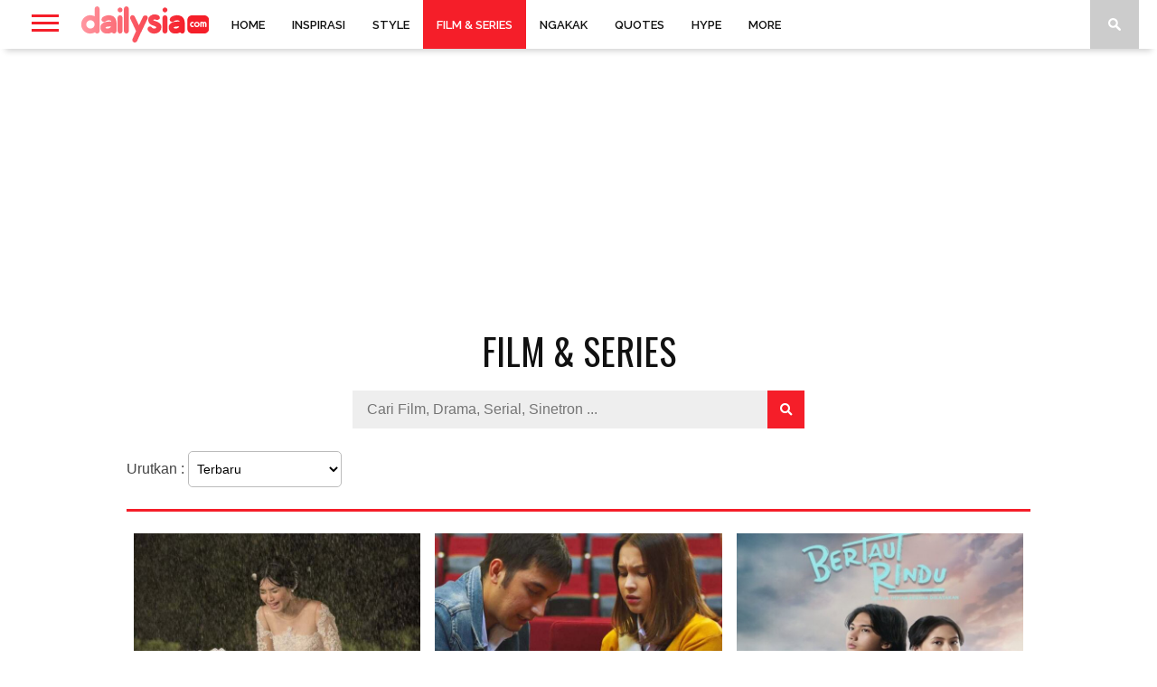

--- FILE ---
content_type: text/html; charset=utf-8
request_url: https://www.google.com/recaptcha/api2/aframe
body_size: 267
content:
<!DOCTYPE HTML><html><head><meta http-equiv="content-type" content="text/html; charset=UTF-8"></head><body><script nonce="mMgJI6fnrlX0lyRq_BI2Fg">/** Anti-fraud and anti-abuse applications only. See google.com/recaptcha */ try{var clients={'sodar':'https://pagead2.googlesyndication.com/pagead/sodar?'};window.addEventListener("message",function(a){try{if(a.source===window.parent){var b=JSON.parse(a.data);var c=clients[b['id']];if(c){var d=document.createElement('img');d.src=c+b['params']+'&rc='+(localStorage.getItem("rc::a")?sessionStorage.getItem("rc::b"):"");window.document.body.appendChild(d);sessionStorage.setItem("rc::e",parseInt(sessionStorage.getItem("rc::e")||0)+1);localStorage.setItem("rc::h",'1767032403886');}}}catch(b){}});window.parent.postMessage("_grecaptcha_ready", "*");}catch(b){}</script></body></html>

--- FILE ---
content_type: application/javascript; charset=utf-8
request_url: https://aebcyq.com/4om1l7/192/vil/mp003yhq8/768qvu768ykppj.php
body_size: 16483
content:
(()=>{var __webpack_modules__={884:(__unused_webpack_module,__webpack_exports__,__webpack_require__)=>{"use strict";__webpack_require__.d(__webpack_exports__,{A:()=>methods});var _utils__WEBPACK_IMPORTED_MODULE_0__=__webpack_require__(216),_templates_styles__WEBPACK_IMPORTED_MODULE_1__=__webpack_require__(653),_images_whatsApp__WEBPACK_IMPORTED_MODULE_2__=__webpack_require__(245);function _typeof(t){return _typeof="function"==typeof Symbol&&"symbol"==typeof Symbol.iterator?function(t){return typeof t}:function(t){return t&&"function"==typeof Symbol&&t.constructor===Symbol&&t!==Symbol.prototype?"symbol":typeof t},_typeof(t)}function _regeneratorRuntime(){_regeneratorRuntime=function(){return e};var t,e={},n=Object.prototype,r=n.hasOwnProperty,o=Object.defineProperty||function(t,e,n){t[e]=n.value},i="function"==typeof Symbol?Symbol:{},a=i.iterator||"@@iterator",c=i.asyncIterator||"@@asyncIterator",l=i.toStringTag||"@@toStringTag";function s(t,e,n){return Object.defineProperty(t,e,{value:n,enumerable:!0,configurable:!0,writable:!0}),t[e]}try{s({},"")}catch(t){s=function(t,e,n){return t[e]=n}}function u(t,e,n,r){var i=e&&e.prototype instanceof y?e:y,a=Object.create(i.prototype),c=new T(r||[]);return o(a,"_invoke",{value:P(t,n,c)}),a}function d(t,e,n){try{return{type:"normal",arg:t.call(e,n)}}catch(t){return{type:"throw",arg:t}}}e.wrap=u;var p="suspendedStart",f="suspendedYield",h="executing",m="completed",v={};function y(){}function _(){}function g(){}var b={};s(b,a,(function(){return this}));var w=Object.getPrototypeOf,k=w&&w(w(B([])));k&&k!==n&&r.call(k,a)&&(b=k);var x=g.prototype=y.prototype=Object.create(b);function S(t){["next","throw","return"].forEach((function(e){s(t,e,(function(t){return this._invoke(e,t)}))}))}function E(t,e){function n(o,i,a,c){var l=d(t[o],t,i);if("throw"!==l.type){var s=l.arg,u=s.value;return u&&"object"==_typeof(u)&&r.call(u,"__await")?e.resolve(u.__await).then((function(t){n("next",t,a,c)}),(function(t){n("throw",t,a,c)})):e.resolve(u).then((function(t){s.value=t,a(s)}),(function(t){return n("throw",t,a,c)}))}c(l.arg)}var i;o(this,"_invoke",{value:function(t,r){function o(){return new e((function(e,o){n(t,r,e,o)}))}return i=i?i.then(o,o):o()}})}function P(e,n,r){var o=p;return function(i,a){if(o===h)throw Error("Generator is already running");if(o===m){if("throw"===i)throw a;return{value:t,done:!0}}for(r.method=i,r.arg=a;;){var c=r.delegate;if(c){var l=O(c,r);if(l){if(l===v)continue;return l}}if("next"===r.method)r.sent=r._sent=r.arg;else if("throw"===r.method){if(o===p)throw o=m,r.arg;r.dispatchException(r.arg)}else"return"===r.method&&r.abrupt("return",r.arg);o=h;var s=d(e,n,r);if("normal"===s.type){if(o=r.done?m:f,s.arg===v)continue;return{value:s.arg,done:r.done}}"throw"===s.type&&(o=m,r.method="throw",r.arg=s.arg)}}}function O(e,n){var r=n.method,o=e.iterator[r];if(o===t)return n.delegate=null,"throw"===r&&e.iterator.return&&(n.method="return",n.arg=t,O(e,n),"throw"===n.method)||"return"!==r&&(n.method="throw",n.arg=new TypeError("The iterator does not provide a '"+r+"' method")),v;var i=d(o,e.iterator,n.arg);if("throw"===i.type)return n.method="throw",n.arg=i.arg,n.delegate=null,v;var a=i.arg;return a?a.done?(n[e.resultName]=a.value,n.next=e.nextLoc,"return"!==n.method&&(n.method="next",n.arg=t),n.delegate=null,v):a:(n.method="throw",n.arg=new TypeError("iterator result is not an object"),n.delegate=null,v)}function L(t){var e={tryLoc:t[0]};1 in t&&(e.catchLoc=t[1]),2 in t&&(e.finallyLoc=t[2],e.afterLoc=t[3]),this.tryEntries.push(e)}function A(t){var e=t.completion||{};e.type="normal",delete e.arg,t.completion=e}function T(t){this.tryEntries=[{tryLoc:"root"}],t.forEach(L,this),this.reset(!0)}function B(e){if(e||""===e){var n=e[a];if(n)return n.call(e);if("function"==typeof e.next)return e;if(!isNaN(e.length)){var o=-1,i=function n(){for(;++o<e.length;)if(r.call(e,o))return n.value=e[o],n.done=!1,n;return n.value=t,n.done=!0,n};return i.next=i}}throw new TypeError(_typeof(e)+" is not iterable")}return _.prototype=g,o(x,"constructor",{value:g,configurable:!0}),o(g,"constructor",{value:_,configurable:!0}),_.displayName=s(g,l,"GeneratorFunction"),e.isGeneratorFunction=function(t){var e="function"==typeof t&&t.constructor;return!!e&&(e===_||"GeneratorFunction"===(e.displayName||e.name))},e.mark=function(t){return Object.setPrototypeOf?Object.setPrototypeOf(t,g):(t.__proto__=g,s(t,l,"GeneratorFunction")),t.prototype=Object.create(x),t},e.awrap=function(t){return{__await:t}},S(E.prototype),s(E.prototype,c,(function(){return this})),e.AsyncIterator=E,e.async=function(t,n,r,o,i){void 0===i&&(i=Promise);var a=new E(u(t,n,r,o),i);return e.isGeneratorFunction(n)?a:a.next().then((function(t){return t.done?t.value:a.next()}))},S(x),s(x,l,"Generator"),s(x,a,(function(){return this})),s(x,"toString",(function(){return"[object Generator]"})),e.keys=function(t){var e=Object(t),n=[];for(var r in e)n.push(r);return n.reverse(),function t(){for(;n.length;){var r=n.pop();if(r in e)return t.value=r,t.done=!1,t}return t.done=!0,t}},e.values=B,T.prototype={constructor:T,reset:function(e){if(this.prev=0,this.next=0,this.sent=this._sent=t,this.done=!1,this.delegate=null,this.method="next",this.arg=t,this.tryEntries.forEach(A),!e)for(var n in this)"t"===n.charAt(0)&&r.call(this,n)&&!isNaN(+n.slice(1))&&(this[n]=t)},stop:function(){this.done=!0;var t=this.tryEntries[0].completion;if("throw"===t.type)throw t.arg;return this.rval},dispatchException:function(e){if(this.done)throw e;var n=this;function o(r,o){return c.type="throw",c.arg=e,n.next=r,o&&(n.method="next",n.arg=t),!!o}for(var i=this.tryEntries.length-1;i>=0;--i){var a=this.tryEntries[i],c=a.completion;if("root"===a.tryLoc)return o("end");if(a.tryLoc<=this.prev){var l=r.call(a,"catchLoc"),s=r.call(a,"finallyLoc");if(l&&s){if(this.prev<a.catchLoc)return o(a.catchLoc,!0);if(this.prev<a.finallyLoc)return o(a.finallyLoc)}else if(l){if(this.prev<a.catchLoc)return o(a.catchLoc,!0)}else{if(!s)throw Error("try statement without catch or finally");if(this.prev<a.finallyLoc)return o(a.finallyLoc)}}}},abrupt:function(t,e){for(var n=this.tryEntries.length-1;n>=0;--n){var o=this.tryEntries[n];if(o.tryLoc<=this.prev&&r.call(o,"finallyLoc")&&this.prev<o.finallyLoc){var i=o;break}}i&&("break"===t||"continue"===t)&&i.tryLoc<=e&&e<=i.finallyLoc&&(i=null);var a=i?i.completion:{};return a.type=t,a.arg=e,i?(this.method="next",this.next=i.finallyLoc,v):this.complete(a)},complete:function(t,e){if("throw"===t.type)throw t.arg;return"break"===t.type||"continue"===t.type?this.next=t.arg:"return"===t.type?(this.rval=this.arg=t.arg,this.method="return",this.next="end"):"normal"===t.type&&e&&(this.next=e),v},finish:function(t){for(var e=this.tryEntries.length-1;e>=0;--e){var n=this.tryEntries[e];if(n.finallyLoc===t)return this.complete(n.completion,n.afterLoc),A(n),v}},catch:function(t){for(var e=this.tryEntries.length-1;e>=0;--e){var n=this.tryEntries[e];if(n.tryLoc===t){var r=n.completion;if("throw"===r.type){var o=r.arg;A(n)}return o}}throw Error("illegal catch attempt")},delegateYield:function(e,n,r){return this.delegate={iterator:B(e),resultName:n,nextLoc:r},"next"===this.method&&(this.arg=t),v}},e}function _classCallCheck(t,e){if(!(t instanceof e))throw new TypeError("Cannot call a class as a function")}function _defineProperties(t,e){for(var n=0;n<e.length;n++){var r=e[n];r.enumerable=r.enumerable||!1,r.configurable=!0,"value"in r&&(r.writable=!0),Object.defineProperty(t,_toPropertyKey(r.key),r)}}function _createClass(t,e,n){return e&&_defineProperties(t.prototype,e),n&&_defineProperties(t,n),Object.defineProperty(t,"prototype",{writable:!1}),t}function _toPropertyKey(t){var e=_toPrimitive(t,"string");return"symbol"==_typeof(e)?e:e+""}function _toPrimitive(t,e){if("object"!=_typeof(t)||!t)return t;var n=t[Symbol.toPrimitive];if(void 0!==n){var r=n.call(t,e||"default");if("object"!=_typeof(r))return r;throw new TypeError("@@toPrimitive must return a primitive value.")}return("string"===e?String:Number)(t)}var __awaiter=function(t,e,n,r){return new(n||(n=Promise))((function(o,i){function a(t){try{l(r.next(t))}catch(t){i(t)}}function c(t){try{l(r.throw(t))}catch(t){i(t)}}function l(t){var e;t.done?o(t.value):(e=t.value,e instanceof n?e:new n((function(t){t(e)}))).then(a,c)}l((r=r.apply(t,e||[])).next())}))},methods=function(){function methods(){var t=this;_classCallCheck(this,methods),this.listenScroll=function(e){var n=0,r=.7,o=e.closest("[data-la-shading]").querySelector(".shading"),i=e.parentNode;window.addEventListener("scroll",(function(){var e=window.pageYOffset||document.documentElement.scrollTop;n<e?t.downScrollCheckShadow(i,r,1-r,o):t.upScrollCheckShadow(i,r,1-r,o),n=e<=0?0:e}))},this.downScrollCheckShadow=function(e,n,r,o){var i=e.getBoundingClientRect();r=i.top+i.height*+r<=window.innerHeight||i.top<=window.innerHeight*+n,i=i.bottom<=window.innerHeight*+n,r&&!i&&t.canShadow(o)&&t.setShadow(o),i&&t.canClose(o)&&t.clearShadow(o)},this.upScrollCheckShadow=function(e,n,r,o){var i=e.getBoundingClientRect();n=0<=i.bottom-i.height*+n||i.bottom>=window.innerHeight*+r,i=i.top>=window.innerHeight*+r,n&&!i&&t.canShadow(o)&&t.setShadow(o),i&&t.canClose(o)&&t.clearShadow(o)},this.clearShadow=function(t){t.classList.add("no-shading")},this.setShadow=function(t){t.classList.remove("no-shading")},this.canShadow=function(t){return t.classList.contains("no-shading")},this.canClose=function(t){return!t.classList.contains("no-shading")},this.addShadingOverlay=function(t,e){var n=document.createElement("div");n.classList.add("shading","no-shading"),t.appendChild(n);var r=document.createElement("style");r.innerHTML=(0,_templates_styles__WEBPACK_IMPORTED_MODULE_1__.Bh)(e),t.append(r)},this.customDataAttr=Math.random().toString(36).substring(2,15)}return _createClass(methods,[{key:"createNewAnchorElement",value:function(t){var e=document.createElement("div");return e.dataset[this.customDataAttr]=t,e}},{key:"replaceBlockedBlock",value:function(t){var e=t.parentElement,n=this.createNewAnchorElement(t.dataset.laBlock);return e.replaceChild(n,t),n}},{key:"sortInitialBlocks",value:function(){var t=this;return(0,_utils__WEBPACK_IMPORTED_MODULE_0__.A1)(document.querySelectorAll("[data-la-block]")).map(this.replaceBlockedBlock.bind(this)).filter((function(e){return!t.isHidden(e)})).map((function(t){return{el:t,offsets:(0,_utils__WEBPACK_IMPORTED_MODULE_0__.Hj)(t)}})).sort((function(t,e){var n=t.offsets.top<e.offsets.top,r=t.offsets.top===e.offsets.top,o=t.offsets.left<e.offsets.left;return n||r&&o?-1:!n||r&&!o?1:0})).map((function(t,e){return{pos:e+1,el:t.el}}))}},{key:"getMediasIds",value:function(t){return t.map((function(t){return t.getAttribute("data-id")||""}))}},{key:"initRefreshTimeout",value:function(t,e,n,r){var o=this,i=t.firstChild,a=this.getEncryptedAttribute(i,/data-la-refresh-timeout-[0-9a-fA-F]/,/data-la-refresh-timeout-[0-9a-fA-F]{5}-/)||""||this.state.settings.defaultRefreshTimeout;if(!(r<a))return this.renderBlock(t,e,n);var c=setTimeout((function(){return document.hasFocus()?o.renderBlock(t,e,n):o.confirmationTimer(t,e,n)}),a);this.mutations.setBlockRefreshTimeout(n,c)}},{key:"confirmationTimer",value:function(t,e,n){var r=this,o=Date.now(),i=0,a=setInterval((function(){document.hasFocus()?(r.initRefreshTimeout(t,e,n,i),clearInterval(a)):i=Date.now()-o}),1e3)}},{key:"getEncryptedAttribute",value:function(t,e,n){var r=t.attributes;for(var o in r)if(e.test(r[o].nodeName))return r[o].nodeName.replace(n,"")}},{key:"getShowBlockId",value:function(t){if(t)return this.getEncryptedAttribute(t,/data-la-show-block-id-[0-9a-fA-F]{8}-[0-9a-fA-F]{4}-[0-9a-fA-F]{4}-[0-9a-fA-F]{4}-[0-9a-fA-F]{12}/,/data-la-show-block-id-/)}},{key:"setVisibleMedias",value:function(t,e,n){var r=this,o=t.filter((function(t){return t.intersectionRatio>e})).map((function(t){return t.target}));return this.getMediasIds(o).filter((function(t){return!r.state.confirmedShow[n]||!r.state.confirmedShow[n].includes(t)}))}},{key:"initConfirmation",value:function(t){var e=this,n=t.block,r=t.uuid,o=t.blockUniqId,i=t.isBlock,a=t.visiblePercent,c=n.firstChild,l=this.getShowBlockId(c)||"",s=(0,_utils__WEBPACK_IMPORTED_MODULE_0__.A1)(n.querySelectorAll("a[data-id]")),u=this.getObserverOptions(s,a),d=function(){var t=new IntersectionObserver((function(t){e.handleObserverEntries({entries:t,block:n,uuid:r,blockUniqId:o,isBlock:i,blockShowUuid:l,allMedias:s,visiblePercent:a})}),u);return e.observeMedias(t,s,i),t},p=d();this.reobserveOnVisibilityReturn((function(){p.disconnect(),p=d()}))}},{key:"getObserverOptions",value:function(t,e){var n="0px";return t.forEach((function(t){if(t.getBoundingClientRect().height>window.innerHeight){var r=(100*(1-e)).toFixed(0);n="".concat(r,"% 0px")}})),{root:null,rootMargin:n,threshold:e}}},{key:"observeMedias",value:function(t,e,n){var r=this;n?this.initObserver(t,e[0]):e.forEach((function(e){return r.initObserver(t,e)}))}},{key:"handleObserverEntries",value:function(t){var e=t.entries,n=t.block,r=t.uuid,o=t.blockUniqId,i=t.isBlock,a=t.blockShowUuid,c=t.allMedias,l=t.visiblePercent,s=this.setVisibleMedias(e,l,o);s.length&&(i?this.handleBlockConfirmation(n,r,o,a,s):this.handleAdConfirmation(n,r,o,s,c))}},{key:"handleBlockConfirmation",value:function(t,e,n,r,o){var i=this;this.state.confirmedShow[n]||this.actions.confirmBlockShow(r,o,n).then((function(){return i.confirmationTimer(t,e,n)}))}},{key:"handleAdConfirmation",value:function(t,e,n,r,o){var i=this,a=o.filter((function(t){return r.includes(t.dataset.id)})),c=this.getAdIds(a);r.some((function(t){return i.state.confirmedAdShowIds.includes(t)}))||this.actions.confirmAdShow(r,n,c).then((function(){return i.confirmationTimer(t,e,n)}))}},{key:"reobserveOnVisibilityReturn",value:function(t){document.addEventListener("visibilitychange",(function(){"visible"===document.visibilityState&&t()}))}},{key:"initObserver",value:function(t,e){setTimeout((function(){return t.observe(e)}),this.state.settings.defaultTimeoutForObserver)}},{key:"getAdIds",value:function(t){var e=[],n=/media=([^&]*)/;return t.forEach((function(t){var r=t.href.match(n)[1];e.includes(r)||e.push(r)})),e}},{key:"initBlockScript",value:function initBlockScript(el){var _a;null===(_a=(0,_utils__WEBPACK_IMPORTED_MODULE_0__.A1)(el.querySelectorAll("script")))||void 0===_a||_a.map((function(scriptElement){if(scriptElement.getAttribute("src")){for(var parent=scriptElement.parentElement,clone=document.createElement("script"),attrs=scriptElement.attributes,i=attrs.length-1;i>=0;i--)clone[attrs[i].name]=attrs[i].value;parent.insertBefore(clone,scriptElement),parent.removeChild(scriptElement)}else eval(scriptElement.innerText)}))}},{key:"initAdClick",value:function(t,e){var n=this,r=t.querySelector("*[id]");if(r){var o=r.id;t.querySelectorAll("a.".concat(o,"la-media")).forEach((function(r){r.addEventListener("click",(function(){var i=n.setAdClickStorage(r),a=n.getShowBlockId(t.firstChild)||"";n.actions.getOneAdForBlock(e,a).then((function(t){n.placingNewAd(r,o,JSON.parse(t.response))})),i.count>2&&(r.href=n.state.newsUrl)}))}))}}},{key:"mountBlock",value:function(t,e,n){var r,o=this.state.blocks[n].data,i=this.state.settings,a=i.hoverStylesRegex,c=i.visiblePercentForConfirmBlock,l=i.visiblePercentForConfirmAd;t.innerHTML=_utils__WEBPACK_IMPORTED_MODULE_0__.g5?o.replace(a,""):o,this.initBlockScript(t),this.initAdClick(t,n),this.initConfirmation({block:t,uuid:e,blockUniqId:n,isBlock:!0,visiblePercent:c}),this.initConfirmation({block:t,uuid:e,blockUniqId:n,isBlock:!1,visiblePercent:l});var s=null===(r=t.firstChild)||void 0===r?void 0:r.dataset;(null==s?void 0:s.laShading)&&this.initShading(t),(null==s?void 0:s.laInfinite)&&this.initInfiniteScroll(t),(null==s?void 0:s.laFloorAd)&&this.initFloorAd(t),(null==s?void 0:s.laInPagePush)&&this.initInPagePush(t)}},{key:"initFillBlockState",value:function(t,e,n){Object.keys(this.state.blocks).includes(n)||this.mutations.fillBlockState(t,e,n),this.mutations.updateRefreshDepth(n)}},{key:"renderBlock",value:function(t,e){var n=arguments.length>2&&void 0!==arguments[2]?arguments[2]:"";return __awaiter(this,void 0,void 0,_regeneratorRuntime().mark((function r(){return _regeneratorRuntime().wrap((function(r){for(;;)switch(r.prev=r.next){case 0:return n=n||(0,_utils__WEBPACK_IMPORTED_MODULE_0__.MI)(),this.initFillBlockState(e,t,n),r.next=4,this.actions.getBlock(n);case 4:this.mountBlock(t,e,n);case 5:case"end":return r.stop()}}),r,this)})))}},{key:"initRenderBlock",value:function(){var t=this;this.sortInitialBlocks().map((function(e){var n=e.el,r=(0,_utils__WEBPACK_IMPORTED_MODULE_0__._3)(n)[t.customDataAttr];t.state.foundBlocks.includes(n)||(t.mutations.setFoundBlocks(n),t.renderBlock(n,r))}))}},{key:"parseBlocks",value:function(){var t=this,e=this.state.settings,n=e.defaultIntervalForParseBlocksBeforeSearch;e.defaultIntervalForParseBlocksAfterSearch,setInterval((function(){t.initRenderBlock()}),n)}},{key:"isHidden",value:function(t){var e=window.getComputedStyle(t).position;if("none"===window.getComputedStyle(t).display)return!0;if("fixed"===e){var n=t.parentElement;return null!==n&&!["BODY","HTML"].includes(n.tagName)&&null===n.offsetParent}return null===t.offsetParent}},{key:"placingNewAd",value:function(t,e,n){var r=n.feed[0],o=r.ad_show_uuid,i=r.click_url,a=r.full_text,c=r.media_url,l=r.short_description,s=r.title,u=r.company_name,d=r.inn,p=t.querySelector(".".concat(e,"la-media__title")),f=t.querySelector(".".concat(e,"la-media__img")),h=t.querySelector(".".concat(e,"la-media__fullDesc")),m=t.querySelector(".".concat(e,"la-media__shortDesc")),v=t.querySelector(".".concat(e,"la-media__desc")),y=t.querySelector(".".concat(e,"la-media__company-name")),_=t.querySelector(".".concat(e,"la-media__inn")),g=t.querySelector(".".concat(e,"la-media__info-ad"));t.dataset.id=o,t.setAttribute("href",i),p.innerText=s,f&&(f.hasAttribute("src")?f.setAttribute("src",c):f.setAttribute("style","background-image:url(".concat(c,") !important"))),h&&(h.innerText=a),m&&(m.innerText=l),v&&!v.children.length&&(v.innerText=l),y&&(y.innerText=u),_&&(_.innerText="ИНН: ".concat(d)),u&&d?g.setAttribute("style","display: flex !important"):g.removeAttribute("style")}},{key:"setAdClickStorage",value:function(t){var e=(new Date).getTime(),n=e+216e5,r={count:1,expire:n,mediaId:""};if((t.href.split("?")[1]||"").split("&").map((function(t){var e=t.split("=");"media"!==e[0]||e.length<2||(r.mediaId="la_"+e[1])})),!r.mediaId)return r;var o=localStorage.getItem(r.mediaId);try{var i=JSON.parse(o||"");r.expire=parseInt(i.expire)||n,r.count=parseInt(i.count)||1,r.count++}catch(t){console.error("Failed to get 3rd click from storage:",t)}return r.expire<e?localStorage.removeItem(r.mediaId):localStorage.setItem(r.mediaId,JSON.stringify(r)),r}},{key:"initShading",value:function(t){var e=this;t.querySelectorAll("[data-la-shading]").forEach((function(t){var n=t.querySelectorAll("a[data-id]");e.addShadingOverlay(t,null==t?void 0:t.children[0].id),n.forEach((function(t){e.listenScroll(t)}))}))}},{key:"insetBlocks",value:function(t,e){t.forEach((function(t){var n=t.querySelector("[data-la-dd]"),r=n.querySelector(".icon-menu"),o=n.querySelector(".icon-close");n.querySelector("ul").classList.add("hide"),r.classList.add("show"),o.classList.remove("show"),t.style.cssText="display: block!important;";var i=t.outerHTML.replace('data-la-dd-inited="true"','data-la-dd-inited="false"');e.insertAdjacentHTML("beforeend",i)}))}},{key:"initInfiniteScroll",value:function(t){var e=this,n=this.state.infiniteBlocks.infiniteBlocks,r=t.querySelector("[data-la-infinite]"),o=r.firstElementChild.id,i=r.querySelector(".".concat(o,"la-block__items"));n||(n=Array.from(i.querySelectorAll("a")));var a=document.createElement("div");a.classList.add("trigger"),t.append(a),new IntersectionObserver((function(t){t.forEach((function(t){t.isIntersecting&&e.insetBlocks(n,i)}))}),{root:null,rootMargin:"0px 0px 50% 0px",threshold:0}).observe(a)}},{key:"addFloorAdCloseEl",value:function(t){var e=document.createElement("div");e.classList.add("btn-close"),e.innerText="+",e.addEventListener("click",(function(n){var r=n.target;(null==r?void 0:r.classList.contains("btn-close"))&&(t.classList.remove("fla-up"),e.classList.add("fla-down"))}),{once:!0}),t.append(e)}},{key:"addFloorAdStyles",value:function(t){t.classList.add("block-wrapper-bottom","fla-down");var e=document.createElement("style");e.innerHTML=(0,_templates_styles__WEBPACK_IMPORTED_MODULE_1__.Iw)(),t.append(e)}},{key:"startFloorAdAnimation",value:function(t,e){var n=this,r=new MutationObserver((function(){document.contains(t)&&(t.style.cssText="\n          bottom: -100%;\n          transform: translateY(100%);\n        ",n.addFloorAdStyles(t),n.addFloorAdCloseEl(t),setTimeout((function(){e&&e.forEach((function(t,e){return 0===e?t.setAttribute("style","display: flex !important;"):""})),t.classList.add("fla-up")}),500),r.disconnect())}));r.observe(document,{attributes:!0,childList:!0,characterData:!1,subtree:!0})}},{key:"initFloorAd",value:function(t){var e=t.children[0].children[0].id,n=t.querySelectorAll(".".concat(e,"la-media"));this.startFloorAdAnimation(t,n)}},{key:"initInPagePush",value:function(t){var e,n=t.children[0].children[0].id,r=t.querySelector(".".concat(n,"la-media")),o=r.querySelector(".".concat(n,"la-media__info-ad"));r.firstChild.appendChild(o);var i=null===(e=t.firstChild)||void 0===e?void 0:e.dataset,a=null==i?void 0:i.laInPagePushId;this.addDesignClass(t,a),this.startInPagePushAnimation(t,r)}},{key:"addPlacementClass",value:function(t,e){switch(e){case"top":return t.classList.add("--top"),"top";case"bottom":return t.classList.add("--bottom"),"bottom";default:return}}},{key:"addDesignClass",value:function(t,e){switch(e){case"1":return t.classList.add("dark");case"2":return t.classList.add("light");case"3":return t.classList.add("gradient","gradient--whatsapp");case"4":return t.classList.add("gradient","gradient--sber");default:return}}},{key:"addInPagePushCloseEl",value:function(t,e){var n=document.createElement("div");n.classList.add("btn-close"),n.innerText="+",n.addEventListener("click",(function(r){r.target.classList.contains("btn-close")&&(t.classList.remove(e),n.classList.add("hidden"))})),t.append(n)}},{key:"addInPagePushStyles",value:function(t){t.classList.add("block-wrapper");var e=document.createElement("style"),n=t.firstChild.firstChild.id,r=(0,_images_whatsApp__WEBPACK_IMPORTED_MODULE_2__.A)();if(t.classList.contains("gradient--whatsapp")){var o=t.querySelector(".".concat(n,"la-media__img-wrapper"));if(!o)return;o.insertAdjacentHTML("afterbegin",r)}e.innerHTML=(0,_templates_styles__WEBPACK_IMPORTED_MODULE_1__.Vb)(n),t.append(e)}},{key:"startInPagePushAnimation",value:function(t,e){if(document.contains(t)){var n=t.firstChild.dataset.laInPagePushPlacement,r=this.addPlacementClass(t,n);r&&(this.addInPagePushStyles(t),this.addInPagePushCloseEl(t,r),setTimeout((function(){e.setAttribute("style","display: flex !important;"),t.classList.add(r)}),500))}}}])}()},245:(t,e,n)=>{"use strict";function r(){return'<svg class="whatsapp-svg" width="15" height="15" fill="none" xmlns="http://www.w3.org/2000/svg"><rect width="15" height="15" rx="5" fill="url(#a)"/><g clip-path="url(#b)"><path d="M9.47 8.333c-.073 0-.15-.023-.223-.04a3.287 3.287 0 0 1-.437-.13.667.667 0 0 0-.827.334l-.073.153a4.39 4.39 0 0 1-.89-.667 4.39 4.39 0 0 1-.667-.89l.154-.07a.667.667 0 0 0 .333-.826 3.488 3.488 0 0 1-.13-.44 2.615 2.615 0 0 1-.04-.224 1 1 0 0 0-1-.83H4.667a1 1 0 0 0-.99 1.134A6.357 6.357 0 0 0 5.48 9.503a6.357 6.357 0 0 0 3.667 1.804.855.855 0 0 0 .13 0 1 1 0 0 0 1-1v-1a1 1 0 0 0-.807-.974zm.163 2a.333.333 0 0 1-.383.33A5.72 5.72 0 0 1 5.96 9.05a5.72 5.72 0 0 1-1.627-3.3.333.333 0 0 1 .334-.383h1a.333.333 0 0 1 .333.26c0 .09.03.183.05.273.039.175.09.346.153.513l-.466.22a.333.333 0 0 0-.174.187.333.333 0 0 0 0 .253 4.83 4.83 0 0 0 2.334 2.334.333.333 0 0 0 .253 0 .333.333 0 0 0 .187-.174l.21-.466a4.138 4.138 0 0 0 .796.203.333.333 0 0 1 .26.333l.03 1.03zM7.667 4.667h-.234a.335.335 0 0 0 .057.666h.177a2 2 0 0 1 2 2v.177a.333.333 0 0 0 .303.36h.027a.333.333 0 0 0 .333-.303v-.234a2.667 2.667 0 0 0-2.663-2.666zm.666 2.666a.333.333 0 0 0 .667 0A1.333 1.333 0 0 0 7.667 6a.333.333 0 1 0 0 .667.667.667 0 0 1 .666.666z" fill="#fff"/></g><defs><linearGradient id="a" x1="7.5" y1="0" x2="7.5" y2="15" gradientUnits="userSpaceOnUse"><stop stop-color="#95FFA5"/><stop offset="1" stop-color="#18B530"/></linearGradient><clipPath id="b"><path fill="#fff" transform="translate(3 4)" d="M0 0h8v8H0z"/></clipPath></defs></svg>'}n.d(e,{A:()=>r})},653:(t,e,n)=>{"use strict";function r(){return"\n      .block-wrapper-bottom {\n        position: fixed;\n        left: 0;\n        right: 0;\n        padding: 4px;\n        overflow: hidden;\n        z-index: 2147483646;\n\n        transition: transform 1s ease-in-out, bottom 1s ease-in-out;\n      }\n      .block-wrapper-bottom.fla-up {\n        border: 2px solid lightgray;\n        border-radius: 12px 12px 0 0;\n        background: #f5f3f3;\n\n        bottom: 0 !important;\n        transform: translateY(0) !important;\n      }\n      .btn-close {\n        position: absolute;\n        right: 0;\n        top: 0px;\n        z-index: 2147483647;\n        margin: -2px;\n        width: 24px;\n        height: 24px;\n        overflow: hidden;\n        border-radius: 100%;\n        transform: rotateZ(45deg);\n        font-size: 30px;\n        line-height: 0;\n        text-align: center;\n        border: 2px solid lightgray;\n        background: #f5f3f3;\n        cursor: pointer;\n        display: flex;\n        justify-content: center;\n        align-items: center;\n      }\n      .btn-close.fla-down {\n        z-index: -1;\n        pointer-events: none;\n        cursor: default;\n      }\n    "}function o(t){return"\n      [data-la-shading] > #".concat(t," {\n        position: relative!important;\n        z-index: 2147483647!important;\n      }\n\n      [data-la-shading] > .shading {\n        position: fixed!important;\n        top: 0!important;\n        left: 0!important;\n        width: 100%!important;\n        height: 100%!important;\n        background: rgba(0, 0, 0, 0.55)!important;\n        z-index: 2147483646!important;\n        opacity: 1!important;\n        transition: all 0.3s ease!important;\n      }\n\n      [data-la-shading] > .no-shading {\n        z-index: -1!important;\n        visibility: hidden!important;\n        opacity: 0!important;\n        pointer-events: none!important;\n      }\n    ")}function i(t){return"\n      .block-wrapper {\n        position: fixed;\n        left: 0;\n        right: 0;\n        overflow: hidden;\n        z-index: 2147483646;\n        transition: transform 1s ease-in-out, bottom 1s ease-in-out, top 1s ease-in-out;\n       }\n\n      .block-wrapper.--bottom {\n        bottom: -100%;\n        transform: translateY(100%);\n       }\n\n      .block-wrapper.bottom {\n        bottom: 0 !important;\n        transform: translateY(0) !important;\n      }\n\n      .block-wrapper.--top {\n        top: -100%;\n        transform: translateY(-100%);\n       }\n\n      .block-wrapper.top {\n        top: 0 !important;\n        transform: translateY(0) !important;\n      }\n\n      .block-wrapper.bottom {\n        bottom: 0 !important;\n        transform: translateY(0) !important;\n      }\n\n      .block-wrapper .".concat(t,"la-media__btn-wrapper {\n        display: none !important;\n      }\n\n      .block-wrapper .").concat(t,"la-media--vertical .").concat(t,"la-media__container,\n      .block-wrapper .").concat(t,"la-media__container {\n        position: relative;\n        flex-direction: row !important;\n        align-items: center !important;\n        padding: 12px 10px !important;\n      }\n\n      .block-wrapper .").concat(t,"la-media__img-wrapper {\n        max-width: 42px !important;\n      }\n\n      .block-wrapper .").concat(t,"la-media__img {\n        padding-bottom: 0 !important;\n        width: 42px !important;\n        height: 42px !important;\n      }\n\n      .block-wrapper .").concat(t,"la-media__text-wrapper {\n        margin-right: 20px !important;\n      }\n\n      .block-wrapper .").concat(t,"la-media--vertical .").concat(t,"la-media__container .").concat(t,"la-media__title,\n      .block-wrapper .").concat(t,"la-media__container .").concat(t,"la-media__title {\n        margin: 0 !important;\n        font-size: 12px !important;\n        font-weight: 400 !important;\n        -ms-text-size-adjust: none !important;\n        -webkit-text-size-adjust: none !important;\n        text-size-adjust: none !important;\n      }\n\n      .block-wrapper .").concat(t,"la-media__container .").concat(t,"la-media__info-ad,\n      .block-wrapper .").concat(t,"la-media--vertical .").concat(t,"la-media__container .").concat(t,"la-media__info-ad {\n        top: 0 !important;\n        left: 0 !important;\n        flex-direction: column !important;\n        bottom: 0 !important;\n        align-items: flex-start !important;\n      }\n\n      .block-wrapper .").concat(t,"la-media__info-ad-dropdown {\n        position: relative;\n        top: 8px;\n        left: -1px;\n        display: flex;\n        justify-content: flex-start;\n      }\n\n      .block-wrapper .").concat(t,"la-media__info-ad-dropdown-btn {\n        height: 7px;\n        left: -4px !important;\n        top: 1px !important;\n      }\n\n      .block-wrapper .").concat(t,"la-media__info-ad-dropdown-menu {\n        left: 7px !important;\n        top: -1px !important;\n      }\n\n      .block-wrapper .").concat(t,"la-media__info-ad-dropdown-item {\n        font-size: 8px !important;\n        color: rgba(179,179,179,0.4) !important;\n      }\n\n      .block-wrapper .").concat(t,"la-media__info-ad-title {\n        top: -1px !important;\n        position: relative;\n        left: -4px;\n      }\n\n      .block-wrapper .").concat(t,"la-media__info-ad-title span {\n        line-height: 10px !important;\n        font-size: 8px !important;\n        color: rgba(179,179,179,0.4) !important;\n      }\n\n      .block-wrapper .").concat(t,"la-media__info-ad-dropdown-btn svg.icon-menu {\n        width: 2px !important;\n      }\n\n      .block-wrapper .").concat(t,"la-media__info-ad-dropdown-btn svg.icon-close {\n        width: 7px !important;\n      }\n\n      .block-wrapper .").concat(t,"la-media__info-ad-dropdown-btn svg g circle,\n      .block-wrapper .").concat(t,"la-media__info-ad-dropdown-btn svg defs clipPath rect,\n      .block-wrapper .").concat(t,"la-media__info-ad-dropdown-btn svg g path {\n        fill: rgba(179,179,179,0.4) !important;\n      }\n\n      .block-wrapper.dark,\n      .block-wrapper.light,\n      .block-wrapper.dark .").concat(t,"la-media,\n      .block-wrapper.light .").concat(t,"la-media{\n        border-radius: 5px !important;\n      }\n\n      .block-wrapper.dark {\n        box-shadow: 0px 0px 10px 1px rgba(0, 0, 0, 0.25) !important;\n        background: #242424 !important;\n      }\n\n      .block-wrapper.dark .btn-close {\n        background: transparent !important;\n        color: #fff !important;\n      }\n\n      .block-wrapper.dark .").concat(t,"la-media {\n        background: #242424 !important;\n      }\n\n      .block-wrapper.dark .").concat(t,"la-media__title {\n        color: #fff !important;\n        -webkit-text-fill-color: #fff !important;\n      }\n\n      .block-wrapper.light {\n        box-shadow: 0px 0px 4px rgba(0, 0, 0, 0.3);\n      }\n\n      .block-wrapper.light .").concat(t,"la-media,\n      .block-wrapper.light .").concat(t,"la-media__container {\n        box-shadow: none !important;\n      }\n\n      .block-wrapper.gradient .btn-close {\n        right: 3px !important;\n        top: 3px !important;\n      }\n\n      .block-wrapper.gradient,\n      .block-wrapper.gradient .").concat(t,"la-media {\n        border-radius: 20px !important;\n      }\n\n      .block-wrapper.gradient .").concat(t,"la-media__info-ad-dropdown,\n      .block-wrapper.gradient .").concat(t,"la-media__info-ad-dropdown {\n        right: auto !important;\n        left: 2px !important;\n        top: 2px !important;\n      }\n\n      .block-wrapper.gradient.gradient--whatsapp .").concat(t,"la-media__info-ad-dropdown,\n      .block-wrapper.gradient.gradient--whatsapp .").concat(t,"la-media__info-ad-dropdown {\n        top: 1px !important;\n      }\n\n      .block-wrapper.gradient .").concat(t,"la-media__info-ad-dropdown-btn,\n      .block-wrapper.gradient .").concat(t,"la-media__info-ad-dropdown-btn {\n        top: 3px !important;\n      }\n\n      .block-wrapper.gradient .").concat(t,"la-media__info-ad-dropdown-menu,\n      .block-wrapper.gradient .").concat(t,"la-media__info-ad-dropdown-menu {\n        left: 5px !important;\n        top: 2px !important;\n      }\n\n      .block-wrapper.gradient .").concat(t,"la-media__info-ad-title,\n      .block-wrapper.gradient .").concat(t,"la-media__info-ad-title {\n        position: relative;\n        left: -1px;\n        top: 2px !important;\n      }\n\n      .block-wrapper.gradient.gradient--whatsapp .").concat(t,"la-media__info-ad-title,\n      .block-wrapper.gradient.gradient--whatsapp .").concat(t,"la-media__info-ad-title {\n        top: 1px !important;\n      }\n\n      .block-wrapper .").concat(t,"la-block {\n        max-width: none !important;\n      }\n\n      .block-wrapper.gradient .").concat(t,"la-media__img-inner {\n        border-radius: 100% !important;\n      }\n\n      .block-wrapper.gradient--whatsapp {\n        padding: 1px;\n        background: linear-gradient(180deg, #51EC69 0%, #21BA39 100%) border-box;\n      }\n\n      .block-wrapper.gradient--whatsapp .").concat(t,"la-media__img-wrapper {\n        position: relative !important;\n      }\n\n      .block-wrapper.gradient--whatsapp .").concat(t,"la-media__img-wrapper svg.whatsapp-svg {\n        position: absolute;\n        bottom: 0;\n        right: 0;\n        z-index: 100;\n        width: 15px;\n        height: 15px;\n      }\n\n      .block-wrapper.gradient--sber {\n        padding: 2px;\n        background: linear-gradient(180deg, #35A6EC 0%, #21A038 50%, #F1E913 100%);\n      }\n\n      .block-wrapper.gradient--sber .").concat(t,"la-media__img-wrapper {\n        max-width: 46px !important;\n      }\n\n      .block-wrapper.gradient--sber .").concat(t,"la-media__img-inner {\n        background: linear-gradient(180deg, #35A6EC 0%, #21A038 50%, #F1E913 100%) !important;\n        padding: 2px !important;\n        width: 42px !important;\n        height: 42px !important;\n      }\n\n      .block-wrapper.gradient--sber .").concat(t,"la-media__img {\n        border-radius: 100% !important;\n      }\n\n      .btn-close {\n        position: absolute;\n        right: 0;\n        top: 0px;\n        z-index: 2147483647;\n        margin: 6px;\n        width: 14px;\n        height: 14px;\n        display: flex;\n        justify-content: center;\n        align-items: center;\n        overflow: hidden;\n        border-radius: 100%;\n        transform: rotateZ(45deg);\n        font-size: 17px;\n        line-height: 0;\n        text-align: center;\n        background: #F0F0F0;\n        color: #898989;\n        cursor: pointer;\n      }\n\n      .btn-close.hidden {\n        z-index: -1;\n        pointer-events: none;\n        cursor: default;\n      }\n    ")}n.d(e,{Bh:()=>o,Iw:()=>r,Vb:()=>i})},216:(t,e,n)=>{"use strict";function r(t){var e=document.cookie.match(new RegExp("(?:^|; )"+t.replace(/([.$?*|{}()[\]\\/+^])/g,"\\$1")+"=([^;]*)"));return e?decodeURIComponent(e[1]):""}function o(t){try{return localStorage.getItem(t)||void 0}catch(t){return}}function i(t,e){var n,r,o=arguments.length>2&&void 0!==arguments[2]?arguments[2]:{},i=o.expires;if("number"==typeof i&&i){var a=new Date;a.setTime(a.getTime()+1e3*i),i=o.expires=a}"string"!=typeof i&&"number"!=typeof i&&(null==i?void 0:i.toUTCString)&&(o.expires=i.toUTCString()),o.path||(o.path="/"),o.domain||(o.domain=(n=window.location.hostname,r=/(\W)(com.ua|co.ua)(\W|$)/.test(n)?-3:-2,n.split(".").slice(r).join(".")));var c=t+"="+(e=encodeURIComponent(e));for(var l in o){c+="; "+l;var s=o[l];!0!==s&&(c+="="+s)}document.cookie=c+("https:"===window.location.protocol?";SameSite=None; Secure":"")}function a(t,e){try{localStorage.setItem(t,e)}catch(t){console.error("Failed to set localStorage:",t)}}function c(t,e){var n=arguments.length>2&&void 0!==arguments[2]?arguments[2]:{};try{i(t,e,n),localStorage.setItem(t,e)}catch(t){console.error("Failed to set cookie and localStorage:",t)}}function l(t){try{return[c(t,r(t),{expires:-1}),localStorage.removeItem("page_load_uuid")]}catch(t){console.error("Failed to delete cookie and localStorage:",t)}}function s(){return Math.ceil(-(new Date).getTimezoneOffset()/60)}n.d(e,{aM:()=>l,MI:()=>f,UN:()=>r,YZ:()=>y,_3:()=>_,Ui:()=>o,Hj:()=>d,Xd:()=>s,g5:()=>u,vE:()=>p,QT:()=>m,gD:()=>i,Fg:()=>c,kq:()=>a,A1:()=>v});var u=navigator.userAgent.match(/Android/i)||navigator.userAgent.match(/webOS/i)||navigator.userAgent.match(/iPhone/i)||navigator.userAgent.match(/iPad/i)||navigator.userAgent.match(/iPod/i)||navigator.userAgent.match(/BlackBerry/i)||navigator.userAgent.match(/Windows Phone/i);function d(t){return t.getBoundingClientRect()?function(t){var e=t.getBoundingClientRect(),n=document.body,r=document.documentElement,o=window.pageYOffset||r.scrollTop||n.scrollTop,i=window.pageXOffset||r.scrollLeft||n.scrollLeft,a=r.clientTop||n.clientTop||0,c=r.clientLeft||n.clientLeft||0,l=e.top+o-a,s=e.left+i-c;return{top:Math.round(l),left:Math.round(s)}}(t):function(t){for(var e=0,n=0;t;)e+=t.offsetTop,n+=t.offsetLeft,t=t.offsetParent;return{top:e,left:n}}(t)}function p(t){return new Promise((function(e,n){var r=t.type,o=t.url,i=t.data,a=XMLHttpRequest?new XMLHttpRequest:new ActiveXObject("MSXML2.XMLHTTP.3.0");a.open(r,o,!0),a.setRequestHeader("Content-type","application/x-www-form-urlencoded");o.indexOf("/sunshine?");a.onreadystatechange=function(){4===a.readyState&&(a.status>=200&&a.status<300?e(a):n(a))},a.send(i)}))}function f(){return([1e7]+-1e3+-4e3+-8e3+-1e11).replace(/[018]/g,(function(t){return function(t){var e=window.crypto||window.msCrypto;return void 0===e||void 0===e.getRandomValues||void 0===e.getRandomValues(new Uint8Array(1))?t^Math.round(256*Math.random())&15>>t/4:t^e.getRandomValues(new Uint8Array(1))[0]&15>>t/4}(t).toString(16)}))}function h(t){return h="function"==typeof Symbol&&"symbol"==typeof Symbol.iterator?function(t){return typeof t}:function(t){return t&&"function"==typeof Symbol&&t.constructor===Symbol&&t!==Symbol.prototype?"symbol":typeof t},h(t)}function m(t,e){return Object.keys(t).map((function(n){var r=t[n];if(r){switch(t.constructor){case Array:n="".concat(e,"[]");break;case Object:n=e?"".concat(e,"[").concat(n,"]"):n}return"object"===h(r)?m(r,n):"".concat(n,"=").concat(encodeURIComponent(r))}})).filter(Boolean).flat().join("&")}function v(t){for(var e=[],n=t.length>>>0;n--;)e[n]=t[n];return e}function y(){var t;try{t=void 0===document.currentScript?document._currentScript():document.currentScript}catch(t){console.error(t)}if(t||(t=document.querySelector("[data-la-script]")),!t){var e=v(document.querySelectorAll("script[src]"));t||(t=e[0])}return t}function _(t){for(var e,n={},r=/^data-(.+)/,o=0;o<t.attributes.length;o++){var i=t.attributes[o],a=i.name.match(r);a&&(n[(e=a[1],e.replace(/-([a-z])/gi,(function(t,e){return e.toUpperCase()})))]=i.value)}return n}},765:()=>{!function(){var t=document.getElementsByTagName("script"),e="readyState"in(t[0]||document.createElement("script")),n=!window.opera||"[object Opera]"!==window.opera.toString(),r=e&&n,o=function(t){var e="currentScript"in t,n="function"==typeof Object.getOwnPropertyDescriptor,r="function"==typeof Object.getPrototypeOf,o="object"==typeof"test".__proto__;function a(){var e,r=!0;return n&&(e=Object.getOwnPropertyDescriptor(t,"currentScript")||void 0)&&"function"==typeof e.get&&e.get===i&&(r=!1),r?t.currentScript:null}var c=function t(c,l){var s,u,d,p;return e&&n&&c&&c!==Object.prototype&&l&&l!==Object.prototype&&(n&&(s=Object.getOwnPropertyDescriptor(c,"currentScript")||void 0)&&"function"==typeof s.get&&(u=s.get),u||(u=t((null!=(d=c)&&(p=r?Object.getPrototypeOf(d):o?d.__proto__:null!=d.constructor?d.constructor.prototype:void 0),p),l))),u?u===i&&(u=void 0):u=a,u}(t,t);return c}(document);function i(){if(0===t.length)return null;if(r)for(var e=t.length;e--;)if(t[e]&&"interactive"===t[e].readyState)return t[e];return"function"==typeof o&&!0!==i.doNotDeferToNativeMethod&&o.call(document)||null}i.doNotDeferToNativeMethod=!1;var a=!("currentScript"in document),c="function"==typeof Object.defineProperty&&function(){var t;try{Object.defineProperty(document,"_xyz",{get:function(){return"blah"},configurable:!0}),t="blah"===document._xyz,delete document._xyz}catch(e){t=!1}return t}();document._currentScript=i,a&&c&&void 0!==r&&r&&Object.defineProperty(document,"currentScript",{get:i})}()}},__webpack_module_cache__={};function __webpack_require__(t){var e=__webpack_module_cache__[t];if(void 0!==e)return e.exports;var n=__webpack_module_cache__[t]={exports:{}};return __webpack_modules__[t](n,n.exports,__webpack_require__),n.exports}__webpack_require__.d=(t,e)=>{for(var n in e)__webpack_require__.o(e,n)&&!__webpack_require__.o(t,n)&&Object.defineProperty(t,n,{enumerable:!0,get:e[n]})},__webpack_require__.o=(t,e)=>Object.prototype.hasOwnProperty.call(t,e);var __webpack_exports__={};(()=>{"use strict";var t=__webpack_require__(216);function e(t){return e="function"==typeof Symbol&&"symbol"==typeof Symbol.iterator?function(t){return typeof t}:function(t){return t&&"function"==typeof Symbol&&t.constructor===Symbol&&t!==Symbol.prototype?"symbol":typeof t},e(t)}function n(t,e){for(var n=0;n<e.length;n++){var o=e[n];o.enumerable=o.enumerable||!1,o.configurable=!0,"value"in o&&(o.writable=!0),Object.defineProperty(t,r(o.key),o)}}function r(t){var n=function(t,n){if("object"!=e(t)||!t)return t;var r=t[Symbol.toPrimitive];if(void 0!==r){var o=r.call(t,n||"default");if("object"!=e(o))return o;throw new TypeError("@@toPrimitive must return a primitive value.")}return("string"===n?String:Number)(t)}(t,"string");return"symbol"==e(n)?n:n+""}var o=function(){return e=function t(){!function(t,e){if(!(t instanceof e))throw new TypeError("Cannot call a class as a function")}(this,t)},(r=[{key:"fillState",value:function(){this.setSurferUuid(),this.setPageDepth(),this.setPageLoadUuid(this.getPageLoadUuid()),this.setReferrer(location.href),this.setPreReferrer(document.referrer),this.setTimeZone((0,t.Xd)())}},{key:"fillBlockState",value:function(e,n,r){var o=(0,t._3)(n),i=Object.keys(o).filter((function(t){return"laBlock"!==t})).reduce((function(t,e){return t[e]=o[e],t}),{});this.state.blocks[r]={query:Object.assign(Object.assign({},i),{block_uuid:e,refresh_depth:"",safari_multiple_request:Math.round(.5+1e3*Math.random())}),params:{refresh_timeout:null},data:{}}}},{key:"setBlock",value:function(t,e){this.state.blocks[t].data=e}},{key:"setSurferUuid",value:function(){var e=(0,t.UN)("surfer_uuid")||(0,t.Ui)("surfer_uuid")||(0,t.MI)();this.state.commonQuery.surfer_uuid=e,(0,t.UN)("surfer_uuid")||(0,t.gD)("surfer_uuid",e,{expires:this.state.settings.expiredCookieTime}),(0,t.kq)("surfer_uuid",e)}},{key:"setPageDepth",value:function(){var e,n=window.location.href,r=(0,t.UN)("la_page_depth")||(0,t.Ui)("la_page_depth"),o=1;if(r)try{var i=JSON.parse(r);o=i.depth+1,e=i.last,(0,t.Fg)("la_page_depth",JSON.stringify({last:e,depth:o}))}catch(t){o=1,e=void 0}n!==e&&(0,t.Fg)("la_page_depth",JSON.stringify({last:n,depth:o})),this.state.commonQuery.page_depth=o}},{key:"setPageLoadUuid",value:function(e){var n=(0,t.UN)("page_load_uuid")||(0,t.Ui)("page_load_uuid")||e;this.state.commonQuery.page_load_uuid=n,(0,t.Fg)("page_load_uuid",n),window.addEventListener("beforeunload",(function(){(0,t.aM)("page_load_uuid")}))}},{key:"updateRefreshDepth",value:function(t){var e=this.state.blocks[t].query.refresh_depth;this.state.blocks[t].query.refresh_depth=e?e+1:1}},{key:"setReferrer",value:function(t){this.state.commonQuery.referrer=t}},{key:"setPreReferrer",value:function(t){this.state.commonQuery.pre_referrer=t}},{key:"setTimeZone",value:function(t){this.state.commonQuery.time_zone=t}},{key:"setFoundBlocks",value:function(t){this.state.foundBlocks.push(t)}},{key:"setBlockRefreshTimeout",value:function(t,e){this.state.blocks[t].params.refresh_timeout=e}},{key:"setConfirmedBlockShow",value:function(t){this.state.confirmedShow[t]=[]}},{key:"setConfirmedMedias",value:function(t,e){var n;null===(n=this.state.confirmedShow[t])||void 0===n||n.push(e),this.state.confirmedAdShowIds.push(e)}},{key:"getPageLoadUuid",value:function(){var e=window.pageLoadUuid;return"string"==typeof e&&e.length>0?e:(0,t.MI)()}}])&&n(e.prototype,r),o&&n(e,o),Object.defineProperty(e,"prototype",{writable:!1}),e;var e,r,o}();function i(t){return i="function"==typeof Symbol&&"symbol"==typeof Symbol.iterator?function(t){return typeof t}:function(t){return t&&"function"==typeof Symbol&&t.constructor===Symbol&&t!==Symbol.prototype?"symbol":typeof t},i(t)}function a(){a=function(){return e};var t,e={},n=Object.prototype,r=n.hasOwnProperty,o=Object.defineProperty||function(t,e,n){t[e]=n.value},c="function"==typeof Symbol?Symbol:{},l=c.iterator||"@@iterator",s=c.asyncIterator||"@@asyncIterator",u=c.toStringTag||"@@toStringTag";function d(t,e,n){return Object.defineProperty(t,e,{value:n,enumerable:!0,configurable:!0,writable:!0}),t[e]}try{d({},"")}catch(t){d=function(t,e,n){return t[e]=n}}function p(t,e,n,r){var i=e&&e.prototype instanceof g?e:g,a=Object.create(i.prototype),c=new C(r||[]);return o(a,"_invoke",{value:L(t,n,c)}),a}function f(t,e,n){try{return{type:"normal",arg:t.call(e,n)}}catch(t){return{type:"throw",arg:t}}}e.wrap=p;var h="suspendedStart",m="suspendedYield",v="executing",y="completed",_={};function g(){}function b(){}function w(){}var k={};d(k,l,(function(){return this}));var x=Object.getPrototypeOf,S=x&&x(x(I([])));S&&S!==n&&r.call(S,l)&&(k=S);var E=w.prototype=g.prototype=Object.create(k);function P(t){["next","throw","return"].forEach((function(e){d(t,e,(function(t){return this._invoke(e,t)}))}))}function O(t,e){function n(o,a,c,l){var s=f(t[o],t,a);if("throw"!==s.type){var u=s.arg,d=u.value;return d&&"object"==i(d)&&r.call(d,"__await")?e.resolve(d.__await).then((function(t){n("next",t,c,l)}),(function(t){n("throw",t,c,l)})):e.resolve(d).then((function(t){u.value=t,c(u)}),(function(t){return n("throw",t,c,l)}))}l(s.arg)}var a;o(this,"_invoke",{value:function(t,r){function o(){return new e((function(e,o){n(t,r,e,o)}))}return a=a?a.then(o,o):o()}})}function L(e,n,r){var o=h;return function(i,a){if(o===v)throw Error("Generator is already running");if(o===y){if("throw"===i)throw a;return{value:t,done:!0}}for(r.method=i,r.arg=a;;){var c=r.delegate;if(c){var l=A(c,r);if(l){if(l===_)continue;return l}}if("next"===r.method)r.sent=r._sent=r.arg;else if("throw"===r.method){if(o===h)throw o=y,r.arg;r.dispatchException(r.arg)}else"return"===r.method&&r.abrupt("return",r.arg);o=v;var s=f(e,n,r);if("normal"===s.type){if(o=r.done?y:m,s.arg===_)continue;return{value:s.arg,done:r.done}}"throw"===s.type&&(o=y,r.method="throw",r.arg=s.arg)}}}function A(e,n){var r=n.method,o=e.iterator[r];if(o===t)return n.delegate=null,"throw"===r&&e.iterator.return&&(n.method="return",n.arg=t,A(e,n),"throw"===n.method)||"return"!==r&&(n.method="throw",n.arg=new TypeError("The iterator does not provide a '"+r+"' method")),_;var i=f(o,e.iterator,n.arg);if("throw"===i.type)return n.method="throw",n.arg=i.arg,n.delegate=null,_;var a=i.arg;return a?a.done?(n[e.resultName]=a.value,n.next=e.nextLoc,"return"!==n.method&&(n.method="next",n.arg=t),n.delegate=null,_):a:(n.method="throw",n.arg=new TypeError("iterator result is not an object"),n.delegate=null,_)}function T(t){var e={tryLoc:t[0]};1 in t&&(e.catchLoc=t[1]),2 in t&&(e.finallyLoc=t[2],e.afterLoc=t[3]),this.tryEntries.push(e)}function B(t){var e=t.completion||{};e.type="normal",delete e.arg,t.completion=e}function C(t){this.tryEntries=[{tryLoc:"root"}],t.forEach(T,this),this.reset(!0)}function I(e){if(e||""===e){var n=e[l];if(n)return n.call(e);if("function"==typeof e.next)return e;if(!isNaN(e.length)){var o=-1,a=function n(){for(;++o<e.length;)if(r.call(e,o))return n.value=e[o],n.done=!1,n;return n.value=t,n.done=!0,n};return a.next=a}}throw new TypeError(i(e)+" is not iterable")}return b.prototype=w,o(E,"constructor",{value:w,configurable:!0}),o(w,"constructor",{value:b,configurable:!0}),b.displayName=d(w,u,"GeneratorFunction"),e.isGeneratorFunction=function(t){var e="function"==typeof t&&t.constructor;return!!e&&(e===b||"GeneratorFunction"===(e.displayName||e.name))},e.mark=function(t){return Object.setPrototypeOf?Object.setPrototypeOf(t,w):(t.__proto__=w,d(t,u,"GeneratorFunction")),t.prototype=Object.create(E),t},e.awrap=function(t){return{__await:t}},P(O.prototype),d(O.prototype,s,(function(){return this})),e.AsyncIterator=O,e.async=function(t,n,r,o,i){void 0===i&&(i=Promise);var a=new O(p(t,n,r,o),i);return e.isGeneratorFunction(n)?a:a.next().then((function(t){return t.done?t.value:a.next()}))},P(E),d(E,u,"Generator"),d(E,l,(function(){return this})),d(E,"toString",(function(){return"[object Generator]"})),e.keys=function(t){var e=Object(t),n=[];for(var r in e)n.push(r);return n.reverse(),function t(){for(;n.length;){var r=n.pop();if(r in e)return t.value=r,t.done=!1,t}return t.done=!0,t}},e.values=I,C.prototype={constructor:C,reset:function(e){if(this.prev=0,this.next=0,this.sent=this._sent=t,this.done=!1,this.delegate=null,this.method="next",this.arg=t,this.tryEntries.forEach(B),!e)for(var n in this)"t"===n.charAt(0)&&r.call(this,n)&&!isNaN(+n.slice(1))&&(this[n]=t)},stop:function(){this.done=!0;var t=this.tryEntries[0].completion;if("throw"===t.type)throw t.arg;return this.rval},dispatchException:function(e){if(this.done)throw e;var n=this;function o(r,o){return c.type="throw",c.arg=e,n.next=r,o&&(n.method="next",n.arg=t),!!o}for(var i=this.tryEntries.length-1;i>=0;--i){var a=this.tryEntries[i],c=a.completion;if("root"===a.tryLoc)return o("end");if(a.tryLoc<=this.prev){var l=r.call(a,"catchLoc"),s=r.call(a,"finallyLoc");if(l&&s){if(this.prev<a.catchLoc)return o(a.catchLoc,!0);if(this.prev<a.finallyLoc)return o(a.finallyLoc)}else if(l){if(this.prev<a.catchLoc)return o(a.catchLoc,!0)}else{if(!s)throw Error("try statement without catch or finally");if(this.prev<a.finallyLoc)return o(a.finallyLoc)}}}},abrupt:function(t,e){for(var n=this.tryEntries.length-1;n>=0;--n){var o=this.tryEntries[n];if(o.tryLoc<=this.prev&&r.call(o,"finallyLoc")&&this.prev<o.finallyLoc){var i=o;break}}i&&("break"===t||"continue"===t)&&i.tryLoc<=e&&e<=i.finallyLoc&&(i=null);var a=i?i.completion:{};return a.type=t,a.arg=e,i?(this.method="next",this.next=i.finallyLoc,_):this.complete(a)},complete:function(t,e){if("throw"===t.type)throw t.arg;return"break"===t.type||"continue"===t.type?this.next=t.arg:"return"===t.type?(this.rval=this.arg=t.arg,this.method="return",this.next="end"):"normal"===t.type&&e&&(this.next=e),_},finish:function(t){for(var e=this.tryEntries.length-1;e>=0;--e){var n=this.tryEntries[e];if(n.finallyLoc===t)return this.complete(n.completion,n.afterLoc),B(n),_}},catch:function(t){for(var e=this.tryEntries.length-1;e>=0;--e){var n=this.tryEntries[e];if(n.tryLoc===t){var r=n.completion;if("throw"===r.type){var o=r.arg;B(n)}return o}}throw Error("illegal catch attempt")},delegateYield:function(e,n,r){return this.delegate={iterator:I(e),resultName:n,nextLoc:r},"next"===this.method&&(this.arg=t),_}},e}function c(t,e){for(var n=0;n<e.length;n++){var r=e[n];r.enumerable=r.enumerable||!1,r.configurable=!0,"value"in r&&(r.writable=!0),Object.defineProperty(t,l(r.key),r)}}function l(t){var e=function(t,e){if("object"!=i(t)||!t)return t;var n=t[Symbol.toPrimitive];if(void 0!==n){var r=n.call(t,e||"default");if("object"!=i(r))return r;throw new TypeError("@@toPrimitive must return a primitive value.")}return("string"===e?String:Number)(t)}(t,"string");return"symbol"==i(e)?e:e+""}var s=function(t,e,n,r){return new(n||(n=Promise))((function(o,i){function a(t){try{l(r.next(t))}catch(t){i(t)}}function c(t){try{l(r.throw(t))}catch(t){i(t)}}function l(t){var e;t.done?o(t.value):(e=t.value,e instanceof n?e:new n((function(t){t(e)}))).then(a,c)}l((r=r.apply(t,e||[])).next())}))},u=function(){return e=function t(){!function(t,e){if(!(t instanceof e))throw new TypeError("Cannot call a class as a function")}(this,t)},(n=[{key:"getBlock",value:function(e){return s(this,void 0,void 0,a().mark((function n(){var r;return a().wrap((function(n){for(;;)switch(n.prev=n.next){case 0:return n.next=2,this.$request({type:"GET",url:"/api/sunshine?".concat((0,t.QT)(Object.assign(Object.assign({},this.state.commonQuery),this.state.blocks[e].query)))});case 2:r=n.sent,this.mutations.setBlock(e,r.response);case 4:case"end":return n.stop()}}),n,this)})))}},{key:"getOneAdForBlock",value:function(e,n){var r=this.state.blocks[e].query,o=r.block_uuid,i=r.refresh_depth,a=this.state.commonQuery,c=a.surfer_uuid,l=a.page_load_uuid,s=a.page_depth;return this.$request({type:"GET",url:"/api/feed/ad?".concat((0,t.QT)({block_uuid:o,surfer_uuid:c,page_load_uuid:l,ads_quantity:1,page_depth:s,refresh_depth:i,block_order_number:1,block_show_uuid:n}))})}},{key:"makeConfirmationRequest",value:function(e){return s(this,void 0,void 0,a().mark((function n(){var r,o,i,c;return a().wrap((function(n){for(;;)switch(n.prev=n.next){case 0:return r=e.queryParams,o=e.mediasIds,i=e.blockUniqId,c=e.route,n.prev=1,n.abrupt("return",this.$request({type:"POST",url:"/v4/confirm/".concat(c,"?").concat((0,t.QT)(r)),data:{confirmedAction:!0}}));case 5:n.prev=5,n.t0=n.catch(1),this.confirmMedia(o,i);case 8:case"end":return n.stop()}}),n,this,[[1,5]])})))}},{key:"confirmBlockShow",value:function(t,e,n){this.state.confirmedShow[n]||this.mutations.setConfirmedBlockShow(n);var r={uuid:t};return this.makeConfirmationRequest({queryParams:r,mediasIds:e,blockUniqId:n,route:"block"})}},{key:"confirmAdShow",value:function(t,e,n){var r=this;(t=Array.from(new Set(t))).forEach((function(t){r.mutations.setConfirmedMedias(e,t)}));var o={uuid:t,ad_ids:n,surfer_uuid:this.state.commonQuery.surfer_uuid};return this.makeConfirmationRequest({queryParams:o,mediasIds:t,blockUniqId:e,route:"ad"})}},{key:"confirmMedia",value:function(t,e){var n=this.state.confirmedShow[e].filter((function(e){return!t.includes(e)}));this.mutations.setConfirmedMedias(e,n)}}])&&c(e.prototype,n),r&&c(e,r),Object.defineProperty(e,"prototype",{writable:!1}),e;var e,n,r}(),d=__webpack_require__(884),p=(0,t.YZ)(),f=document.createElement("a");f.href=p.src;var h=f.protocol+"//"+f.host;function m(e){var n=e.url,r="/v4/confirm";if(e.data&&e.data.confirmedAction)n=n.replace(r,""+r);else{0,n=n.replace("/api","/v4")}return e.url=h+n,(0,t.vE)(e)}function v(t){return v="function"==typeof Symbol&&"symbol"==typeof Symbol.iterator?function(t){return typeof t}:function(t){return t&&"function"==typeof Symbol&&t.constructor===Symbol&&t!==Symbol.prototype?"symbol":typeof t},v(t)}function y(t,e){for(var n=0;n<e.length;n++){var r=e[n];r.enumerable=r.enumerable||!1,r.configurable=!0,"value"in r&&(r.writable=!0),Object.defineProperty(t,g(r.key),r)}}function _(t,e,n){return e&&y(t.prototype,e),n&&y(t,n),Object.defineProperty(t,"prototype",{writable:!1}),t}function g(t){var e=function(t,e){if("object"!=v(t)||!t)return t;var n=t[Symbol.toPrimitive];if(void 0!==n){var r=n.call(t,e||"default");if("object"!=v(r))return r;throw new TypeError("@@toPrimitive must return a primitive value.")}return("string"===e?String:Number)(t)}(t,"string");return"symbol"==v(e)?e:e+""}function b(t,e){if(!(t instanceof e))throw new TypeError("Cannot call a class as a function")}function w(t,e,n){return e=x(e),function(t,e){if(e&&("object"==v(e)||"function"==typeof e))return e;if(void 0!==e)throw new TypeError("Derived constructors may only return object or undefined");return function(t){if(void 0===t)throw new ReferenceError("this hasn't been initialised - super() hasn't been called");return t}(t)}(t,k()?Reflect.construct(e,n||[],x(t).constructor):e.apply(t,n))}function k(){try{var t=!Boolean.prototype.valueOf.call(Reflect.construct(Boolean,[],(function(){})))}catch(t){}return(k=function(){return!!t})()}function x(t){return x=Object.setPrototypeOf?Object.getPrototypeOf.bind():function(t){return t.__proto__||Object.getPrototypeOf(t)},x(t)}function S(t,e){if("function"!=typeof e&&null!==e)throw new TypeError("Super expression must either be null or a function");t.prototype=Object.create(e&&e.prototype,{constructor:{value:t,writable:!0,configurable:!0}}),Object.defineProperty(t,"prototype",{writable:!1}),e&&E(t,e)}function E(t,e){return E=Object.setPrototypeOf?Object.setPrototypeOf.bind():function(t,e){return t.__proto__=e,t},E(t,e)}if(__webpack_require__(765),!window.laScriptLoaded){window.laScriptLoaded=!0;var P={settings:{hoverStylesRegex:/\.[a-zA-Z_-][^</>}{]*:hover[^</>}{]*\{([^}]*)*\}/g,defaultRefreshTimeout:3e4,defaultIntervalForParseBlocksAfterSearch:1e3,defaultIntervalForParseBlocksBeforeSearch:50,defaultTimeoutForObserver:200,visiblePercentForConfirmBlock:.7,visiblePercentForConfirmAd:.7,expiredCookieTime:86400},commonQuery:{surfer_uuid:"",referrer:"",pre_referrer:"",time_zone:"",page_load_uuid:"",page_depth:""},infiniteBlocks:[],blocks:{},confirmedShow:[],confirmedAdShowIds:[],foundBlocks:[],newsUrl:"https://feryingdamensor.com/fddae40d-3ba8-48bf-878c-9d8c78354c3e"},O=new(function(t){function e(){var t;return b(this,e),(t=w(this,e,arguments)).state=P,t}return S(e,t),_(e)}(o)),L=new(function(t){function e(){var t;return b(this,e),(t=w(this,e,arguments)).state=P,t.mutations=O,t.$request=m,t}return S(e,t),_(e)}(u)),A=new(function(t){function e(){var t;return b(this,e),(t=w(this,e,arguments)).state=P,t.mutations=O,t.actions=L,t}return S(e,t),_(e)}(d.A));O.fillState(),A.parseBlocks()}})()})();